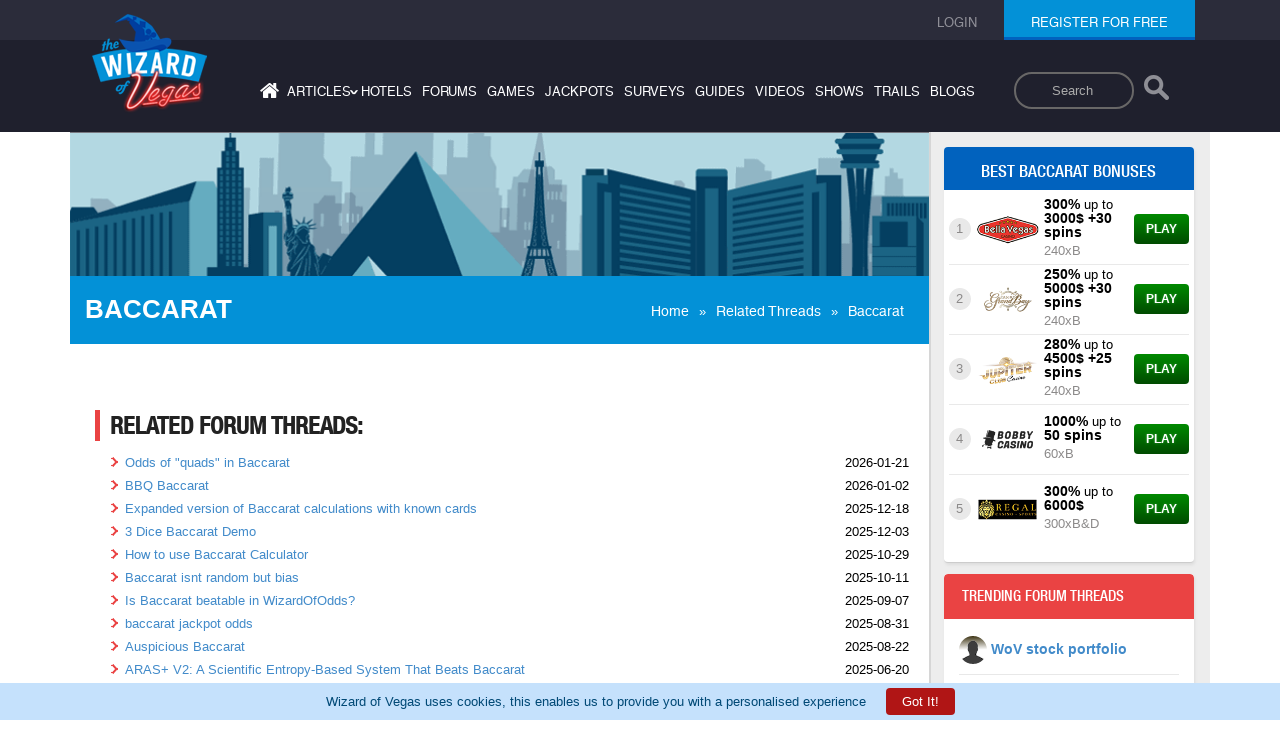

--- FILE ---
content_type: text/html; charset=ISO-8859-1
request_url: https://wizardofvegas.com/related-threads/baccarat/
body_size: 13496
content:
<!DOCTYPE html>
    <html lang="en">
    <head>
        <meta name="viewport" content="width=device-width, initial-scale=1">
        <title>Related Forum Threads - Wizard of Vegas</title>
        <meta name="description" content="Find Related Forum Threads." />
        <meta name="keywords" content="" />
        <link rel="canonical" href="https://wizardofvegas.com/related-threads/baccarat/" /><meta name="robots" content="noindex">
        <link type="text/css" rel="preload" href="/common/compiled/all-compiled.css?v=6.2" as="style" />
        <link type="text/css" rel="stylesheet" href="/common/compiled/all-compiled.css?v=6.2" /> 
        <link type="text/css" rel="stylesheet" href="/common/compiled/style-compiled.css?v=2.8" />
        <link rel="icon" href="/favicon.ico" type="image/x-icon"/>
        <link rel="shortcut icon" href="/favicon.ico" type="image/x-icon"/>
        <style>
        .header-search-input-form{
            float: right;
            padding-top: 3rem;
            padding-right: 2rem;
            height: 6rem;
            padding-bottom: 6rem;
        }

        .header-search-input-form input {
            outline: none;
        }
        .header-search-input-form input[type=search] {
            -webkit-appearance: textfield;
            -webkit-box-sizing: content-box;
            font-family: inherit;
            font-size: 100%;
        }
        .header-search-input-form input::-webkit-search-decoration,
        .header-search-input-form input::-webkit-search-cancel-button {
            display: none;
        }
        .header-search-input-form input[type=search] {
            border: solid 2px #686767;
            padding: 9px 10px 9px 36px;
            width: 7rem;
            -webkit-border-radius: 10em;
            -moz-border-radius: 10em;
            border-radius: 10em;
            -webkit-transition: all .5s;
            -moz-transition: all .5s;
            transition: all .5s;
            background-color: #1f202d;

        }
        .header-search-input-form input[type=search]:focus {
            width: 15rem;
            background-color: #ffffff;
            border-color: #05abd6;
            /* -webkit-box-shadow: 0 0 5px rgba(109,207,246,.5); */
            -moz-box-shadow: 0 0 5px rgba(109,207,246,.5);
            /* box-shadow: 0 0 5px rgba(109,207,246,.5); */
        }
        .header-search-input-form input:-moz-placeholder {
            color: #999;
        }
        .header-search-input-form input::-webkit-input-placeholder {
            color: #999;
        }
        .search-icon{
            width: 3.5rem;
            vertical-align: middle;
            display: inline-block;
            padding-bottom: 0.5rem
        }
        .search-button{
            background-color: transparent;
            border: none;
            padding-bottom: 0.5rem;
            vertical-align: middle;
        }

        @media screen and (max-width:767px){
            .row-mobile .header-search-input-form{
                float:none;
                padding-bottom: 4rem;
            }
            .header-search-input-form input[type=search] {
                padding: 9px 10px 9px 18px;
                width: 5rem;
                margin-left: 1rem;
            }
            .search-button {
                background: #1f202d;
                z-index: 1;
                position: relative;
            }
            .header-search-input-form input[type=search]:focus{
                width:10rem;
            }
            .desktop-header-menu .header-search-input-form{
                display:none;
            }
        }
        @media screen and (min-width:768px){
            .top-header-search .header-search-input-form{
                display:none;
            }
        }

        @media screen and (max-width:767px) {
            .top-header-search .header-search-input-form{
                display:none;
            }
            .desktop-header-menu nav ul{
                padding: 2rem 0;
            }
            .desktop-header-menu nav ul li{
                padding:0.6rem
            }
            .forumpage .header nav ul{
                padding-top:0;
            }
        }
        @media screen and (max-width:1025px) and (orientation:landscape){
             .desktop-header-menu nav ul{
                padding: 2rem 0;
            }
            .desktop-header-menu nav ul li{
                padding:0.6rem
            }
            .forumpage .header nav ul{
                padding-top:0;
            }
        }
        .cookie-bar-alert{
            position: fixed;
            bottom: 0;
            left: 0;
            background: #c5e1fc;
            width: 100%;
            z-index: 99999;
            padding:0.5rem;
            display:none;
        }

        .cookie-bar-alert p {
            color:#014976;
            text-align: center;
            margin: 0px;
        }

        .hide-cookie-bar {
            padding: 0.7rem 1.6rem;
            color:#ffffff;
            background: #b01515;
            border-radius:4px;
            margin-left:2rem;
            border:none;
            cursor:pointer;
        }
        .hide-cookie-bar:hover{
            background: #e13c3c;
        }
        .cookie-bar-more-info{
            font-size:0.8rem;
            padding-left: 0.5rem;
            color:rgb(243,152,208)
        }
        </style>

        <script type='text/javascript' src=''></script><script type="application/ld+json">{
            "@context": "https://schema.org",
            "@type": "WebPage",
            "name": "Related Forum Threads - Wizard of Vegas",
            "description": "Find Related Forum Threads.",
            "url": "https://wizardofvegas.com/related-threads/baccarat/",
            "publisher": {
                "@type": "Organization",
                "name": "Wizard of Vegas"
            }
        }</script><script type="application/ld+json">{
      "@context": "https://schema.org/",
      "@type": "Organization",
      "name": "Wizard of Vegas",
      "url": "https://wizardofvegas.com/",
      "logo": "https://wizardofvegas.com/common/images/logo.png"
    }</script></head><body>
            <div class="">
                <!-- header of the page -->
                <header class="header" id="header">
                    <div class="row-top">
                        <div class="container">
                            <div class="row">
                                <div class="col-lg-12 col-sm-12 col-md-12 col-xs-12">

                                    <ul class="login none"><li><a href="/login/"><span>login</span></a></li><li class="register"><span class="active"><a href="/join/">register for free</a></span>
                                    <div class="loginUser"><ul></ul></div>
                                        </li>
                                    </ul>
                                    <ul class="login login-mobile"><li class="loginRegister"><a href="/login/"><span>login</span></a></li><li class="loginRegister"><a href="/join/"><span>register</span></a></li></ul></div>
                            </div>
                        </div>
                    </div>
                    <div class="container">
                        <div class="row">
                            <div class="desktop-header-menu col-lg-12 col-sm-12 col-md-12 col-xs-12">
                                <a href="https://wizardofvegas.com" class="logo 123"><img src="/common/images/logo.png" alt="Wizard of Vegas" width="115" heigth="99" /></a>
                                <form class="header-search-input-form">
                                    <label class="sr-only" for="searchDesktop">Search</label>
                                    <input type="search" placeholder="Search" class="mySearch" name="q" id="searchDesktop">
                                    <button class="search-button" aria-label="Search"> <img class="search-icon" src="/search-results/search-icon.png" style="opacity: 0.5;width: 2.5rem;" alt="Search"></button>
                                </form>
                                <nav>
                                    <ul>
                                        <li><a aria-label="Home" href="/"  ><i class="fa fa-home"></i></a></li>
                                        <li class="has-sub-menu"><a  >articles<span>&#8250;</span></a>
                                            <ul class="sub-menu">
                                                <li><a href="/articles/" > General</a></li>
                                                <li><a href="/sports-articles/" >Sports</a></li>
                                            </ul>
                                        </li>
                                        <li><a href="/hotels/"  >hotels</a></li>
                                        <li><a href="/forums/"  >forums</a></li>
                                        <li><a href="/games/"  >games</a></li>
                                        <li><a href="/jackpots/"  >jackpots</a></li>
                                        <li><a href="/surveys/"  >surveys</a></li>
                                        <li><a href="/guides/"  >guides</a></li>
                                        <li><a href="/videos/"  >videos</a></li>
                                        <li><a href="/shows/"  >shows</a></li>
                                        <li><a href="/trails/"  >trails</a></li>
                                        <li><a href="/blogs/"  >blogs</a></li>
                                    </ul>
                                </nav>
                            </div>
                        </div>
                    </div>
                    <div class="row-mobile">
                        <div class="container">
                            <div class="row">
                                <div class="col-lg-12 col-sm-12 col-md-12 col-xs-12">
                                    <a href="https://wizardofvegas.com" class="mobile-logo"><img src="/common/images/mobile-logo.png" alt="Wizard of Vegas" width="79" height="68" /></a>
                                    <form class="header-search-input-form">
                                        <label class="sr-only" for="searchMobile">Search</label>
                                        <input type="search" placeholder="Search" class="mySearch" name="q" id="searchMobile">
                                        <button class="search-button" aria-label="Search"> <img class="search-icon" src="/search-results/search-icon.png" style="opacity: 0.5;width: 2.5rem;" alt="Search"></button>
                                    </form>
                                    <div class="mobile-menu">
                                        <a href="#" class="menu">Menu<span class="icon"></span></a>
                                    </div>

                                </div>
                            </div>
                        </div>
                        <div class="menu-register">
                            <nav>
                                <ul>
                                    <li><a href="/"  >home</a></li>
                                    <li class="has-sub-menu"><a  >articles<span>&#8250;</span></a>
                                        <ul class="mobile-sub-menu">
                                            <li><a href="/articles/" >General</a></li>
                                            <li><a href="/sports-articles/" >Sports</a></li>
                                        </ul>
                                    </li>
                                    <li><a href="/hotels/"  >hotels</a></li>
                                    <li><a href="/forums/"  >forums</a></li>
                                    <li><a href="/games/"  >games</a></li>
                                    <li><a href="/jackpots/"  >jackpots</a></li>
                                    <li><a href="/guides/"  >guides</a></li>
                                    <li><a href="/videos/"  >videos</a></li>
                                    <li><a href="/shows/"  >shows</a></li>
                                    <li><a href="/trails/"  >trails</a></li>
                                    <li><a href="/surveys/"  >surveys</a></li>
                                    <li><a href="/blogs/"  >blogs</a></li>
                                </ul>
                            </nav>
                            <button class="mob-register"><a href="/join/"><span>register for free</span></a></button>
                        </div>
                        <div class="mobile-search-box">
                            <gcse:search></gcse:search>
                        </div>

                    </div>
                <div class="clear"></div>
                </header><section class="row-content ">
                <div class="main-container">
                    <div class="gray-bg">
                        <div class="custom-width">
                            <div class="">
                                <div class="white-bg-wrapper">
                                    <div class="white-bg">
                                        <div class="banner white-line">
                        <div style="width:100%;height:0; padding-top:16.5%;position:relative;">
                          <img src="/common/images/bg1.gif" alt="Wizard of Vegas" style="position:absolute; top:0; left:0; width:100%;">
                        </div>
                        <div class="main-heading">
                            <h1>Baccarat</h1>
                            <ul class="subnav"><li><a href="https://wizardofvegas.com/">Home</a>&raquo;</li><li><a href="https://wizardofvegas.com/related-threads">Related Threads</a>&raquo;</li><li><span>Baccarat</span></li></ul>
                        </div>
                    </div><div class="sidebar mobile-sidebar"><div class=""><div class=""><div class="online-casino "><h2>Best baccarat bonuses</h2><div id="wiz_banners_area_wovtrue"></div><script async src="https://wizardofodds.com/bonuses/external/?game_type=baccarat&html_id=wiz_banners_area_wovtrue&site=wov" type="text/javascript"></script></div>
                    </div>
                </div>
            </div>
        <div  class="article-detail-description">
<div class='related-threads' style='width:100%;'><h2>Related Forum Threads:</h2><ul class='relatedThreads' style='width:100%; list-style:none;word-wrap:break-word'><li><a href='/forum/gambling/tables/41981-odds-of-quads-in-baccarat/' title="Odds of &quot;quads&quot; in Baccarat">Odds of &quot;quads&quot; in Baccarat</a><span style='float:right;'>2026-01-21</span></li><li><a href='/forum/gambling/tables/41910-bbq-baccarat/' title="BBQ Baccarat">BBQ Baccarat</a><span style='float:right;'>2026-01-02</span></li><li><a href='/forum/questions-and-answers/math/41870-expanded-version-of-baccarat-calculations-with-known-cards/' title="Expanded version of Baccarat calculations with known cards">Expanded version of Baccarat calculations with known cards</a><span style='float:right;'>2025-12-18</span></li><li><a href='/forum/gaming-business/game-inventors/41722-3-dice-baccarat-demo/' title="3 Dice Baccarat Demo">3 Dice Baccarat Demo</a><span style='float:right;'>2025-12-03</span></li><li><a href='/forum/questions-and-answers/all-other/40125-how-to-use-baccarat-calculator/' title="How to use Baccarat Calculator">How to use Baccarat Calculator</a><span style='float:right;'>2025-10-29</span></li><li><a href='/forum/gambling/betting-systems/39580-baccarat-isnt-random-but-bias/' title="Baccarat isnt random but bias">Baccarat isnt random but bias</a><span style='float:right;'>2025-10-11</span></li><li><a href='/forum/gambling/betting-systems/41581-is-baccarat-beatable-in-wizardofodds/' title="Is Baccarat beatable in WizardOfOdds?">Is Baccarat beatable in WizardOfOdds?</a><span style='float:right;'>2025-09-07</span></li><li><a href='/forum/gambling/tables/41588-baccarat-jackpot-odds/' title="baccarat jackpot odds">baccarat jackpot odds</a><span style='float:right;'>2025-08-31</span></li><li><a href='/forum/gambling/tables/41562-auspicious-baccarat/' title="Auspicious Baccarat">Auspicious Baccarat</a><span style='float:right;'>2025-08-22</span></li><li><a href='/forum/gambling/betting-systems/40171-aras-v2-a-scientific-entropy-based-system-that-beats-baccarat/' title="ARAS+ V2: A Scientific Entropy-Based System That Beats Baccarat">ARAS+ V2: A Scientific Entropy-Based System That Beats Baccarat</a><span style='float:right;'>2025-06-20</span></li><li><a href='/forum/gambling/betting-systems/39983-bfx-baccarat-scammers/' title="BFX baccarat scammers">BFX baccarat scammers</a><span style='float:right;'>2025-06-07</span></li><li><a href='/forum/gambling/betting-systems/26183-baccarat-team/' title="Baccarat team">Baccarat team</a><span style='float:right;'>2025-05-22</span></li><li><a href='/forum/questions-and-answers/math/40049-baccarat-math-statistical-probability/' title="baccarat math statistical probability">baccarat math statistical probability</a><span style='float:right;'>2025-04-18</span></li><li><a href='/forum/gambling/tables/35019-card-counting-in-baccarat/' title="Card Counting in Baccarat">Card Counting in Baccarat</a><span style='float:right;'>2025-03-12</span></li><li><a href='/forum/gambling/tables/39963-baccarat-tie-participation/' title="Baccarat Tie Participation">Baccarat Tie Participation</a><span style='float:right;'>2025-03-08</span></li><li><a href='/forum/questions-and-answers/math/39934-table-differential-baccarat/' title="Table Differential - Baccarat">Table Differential - Baccarat</a><span style='float:right;'>2025-02-27</span></li><li><a href='/forum/gambling/tables/39830-9-7-baccarat-edge/' title="9-7 baccarat edge?">9-7 baccarat edge?</a><span style='float:right;'>2025-02-22</span></li><li><a href='/forum/gambling/tables/39852-questions-about-different-versions-of-baccarat/' title="Questions about different versions of baccarat">Questions about different versions of baccarat</a><span style='float:right;'>2025-01-26</span></li><li><a href='/forum/questions-and-answers/all-other/39814-baccarat-simulator/' title="Baccarat Simulator">Baccarat Simulator</a><span style='float:right;'>2025-01-14</span></li><li><a href='/forum/questions-and-answers/math/39777-baccarat-probability-of-a-3-card-player-7-point-hand-with-a-3-card-banker-6-point-hand/' title="Baccarat: Probability of a 3 card player 7 point hand with a 3 card banker 6-point hand">Baccarat: Probability of a 3 card player 7 point hand with a 3 card banker 6-point hand</a><span style='float:right;'>2025-01-01</span></li><li><a href='/forum/gambling/tables/39737-baccarat-odds/' title="Baccarat odds">Baccarat odds</a><span style='float:right;'>2024-12-17</span></li><li><a href='/forum/gambling/tables/39531-killing-time-with-baccarat/' title="Killing Time With Baccarat">Killing Time With Baccarat</a><span style='float:right;'>2024-12-06</span></li><li><a href='/forum/gambling/tables/39595-baccarat-table-limits-play-extra-spots/' title="Baccarat table limits, play extra spots?">Baccarat table limits, play extra spots?</a><span style='float:right;'>2024-11-25</span></li><li><a href='/forum/questions-and-answers/math/39676-baccarat/' title="baccarat">baccarat</a><span style='float:right;'>2024-11-21</span></li><li><a href='/forum/gambling/betting-systems/39628-how-to-win-at-baccarat/' title="How to win at Baccarat">How to win at Baccarat</a><span style='float:right;'>2024-11-17</span></li><li><a href='/forum/questions-and-answers/gambling/13836-can-anyone-make-a-living-from-gambling-baccarat/' title="can anyone make a living from gambling baccarat? ??">can anyone make a living from gambling baccarat? ??</a><span style='float:right;'>2024-10-31</span></li><li><a href='/forum/gambling/other-games/39439-baccarat-counting-clarification-needed/' title="Baccarat Counting Clarification Needed">Baccarat Counting Clarification Needed</a><span style='float:right;'>2024-10-18</span></li><li><a href='/forum/gambling/betting-systems/38402-the-strongest-baccarat-system-i-could-make/' title="The strongest baccarat system I could make">The strongest baccarat system I could make</a><span style='float:right;'>2024-10-14</span></li><li><a href='/forum/gambling/tables/39545-ai-generated-baccarat-simulation-software/' title="AI-generated Baccarat simulation software">AI-generated Baccarat simulation software</a><span style='float:right;'>2024-09-28</span></li><li><a href='/forum/gambling/other-games/39469-baccarat-free-hand/' title="Baccarat &quot;Free Hand&quot;">Baccarat &quot;Free Hand&quot;</a><span style='float:right;'>2024-08-30</span></li><li><a href='/forum/questions-and-answers/gambling/39473-baccarat/' title="baccarat">baccarat</a><span style='float:right;'>2024-08-30</span></li><li><a href='/forum/questions-and-answers/gambling/39463-baccarat/' title="baccarat">baccarat</a><span style='float:right;'>2024-08-27</span></li><li><a href='/forum/questions-and-answers/gambling/39464-baccarat/' title="baccarat">baccarat</a><span style='float:right;'>2024-08-26</span></li><li><a href='/forum/gambling/tables/39351-percentages-of-events-in-baccarat/' title="Percentages of events in baccarat">Percentages of events in baccarat</a><span style='float:right;'>2024-08-10</span></li><li><a href='/forum/gambling/tables/16099-cheapest-baccarat-game-where-you-can-touch-the-cards-in-vegas/' title="Cheapest baccarat game where you can touch the cards in Vegas?">Cheapest baccarat game where you can touch the cards in Vegas?</a><span style='float:right;'>2024-07-26</span></li><li><a href='/forum/gambling/tables/39296-baccarat-and-play-through-bonus/' title="Baccarat and play through bonus">Baccarat and play through bonus</a><span style='float:right;'>2024-07-16</span></li><li><a href='/forum/info/help/39249-big-bonus-baccarat/' title="Big Bonus Baccarat">Big Bonus Baccarat</a><span style='float:right;'>2024-06-27</span></li><li><a href='/forum/gambling/betting-systems/39161-modified-martingale-and-baccarat-system-questions/' title="Modified Martingale and Baccarat system Questions">Modified Martingale and Baccarat system Questions</a><span style='float:right;'>2024-05-22</span></li><li><a href='/forum/gambling/betting-systems/39020-ive-beaten-baccarat-and-published-the-code-in-a-book-on-amazon/' title="I've Beaten Baccarat and published the code in a book on Amazon">I've Beaten Baccarat and published the code in a book on Amazon</a><span style='float:right;'>2024-05-14</span></li><li><a href='/forum/questions-and-answers/gambling/39146-baccarat-insurance-in-macau/' title="Baccarat insurance in Macau">Baccarat insurance in Macau</a><span style='float:right;'>2024-05-13</span></li><li><a href='/forum/gambling/tables/39022-commission-light-baccarat/' title="Commission-light Baccarat">Commission-light Baccarat</a><span style='float:right;'>2024-03-24</span></li><li><a href='/forum/questions-and-answers/math/38966-baccarat-0-to-0-tie/' title="Baccarat 0 to 0 Tie">Baccarat 0 to 0 Tie</a><span style='float:right;'>2024-02-27</span></li><li><a href='/forum/gambling/other-games/38826-need-excel-or-python-baccarat-scoreboard/' title="Need Excel or Python Baccarat Scoreboard">Need Excel or Python Baccarat Scoreboard</a><span style='float:right;'>2024-02-26</span></li><li><a href='/forum/gambling/betting-systems/30617-is-this-a-good-baccarat-betting-strategy/' title="Is this a good baccarat betting strategy?">Is this a good baccarat betting strategy?</a><span style='float:right;'>2024-02-07</span></li><li><a href='/forum/gambling/other-games/38886-baccarat-punto-banco-c-statistical-analysis/' title="Baccarat Punto Banco C++ Statistical Analysis">Baccarat Punto Banco C++ Statistical Analysis</a><span style='float:right;'>2024-01-23</span></li><li><a href='/forum/gambling/tables/38872-doble-duck-baccarat-side-bet/' title="Doble Duck Baccarat Side Bet">Doble Duck Baccarat Side Bet</a><span style='float:right;'>2024-01-18</span></li><li><a href='/forum/gambling/tables/38836-baccarat-coachs-challenge/' title="Baccarat Coach's Challenge">Baccarat Coach's Challenge</a><span style='float:right;'>2024-01-14</span></li><li><a href='/forum/gambling/betting-systems/38789-betting-banker-only-vegas-baccarat-mgms-no-commission-vs-commission-which-is-better-game/' title="Betting Banker Only - Vegas Baccarat MGMs No Commission vs Commission Which Is Better Game?">Betting Banker Only - Vegas Baccarat MGMs No Commission vs Commission Which Is Better Game?</a><span style='float:right;'>2023-12-21</span></li><li><a href='/forum/gambling/betting-systems/38472-evenbobs-baccarat-thread/' title="Evenbobs Baccarat Thread">Evenbobs Baccarat Thread</a><span style='float:right;'>2023-11-23</span></li><li><a href='/forum/questions-and-answers/gambling/36293-banker-6-baccarat/' title="BANKER 6 BACCARAT">BANKER 6 BACCARAT</a><span style='float:right;'>2023-11-16</span></li><li><a href='/forum/questions-and-answers/advice/38694-knowing-the-exact-position-of-a-particular-card-in-baccarat/' title="Knowing the exact position of a particular card in baccarat">Knowing the exact position of a particular card in baccarat</a><span style='float:right;'>2023-11-14</span></li><li><a href='/forum/gambling/tables/36814-mikki-beating-baccarat/' title="Mikki Beating Baccarat?">Mikki Beating Baccarat?</a><span style='float:right;'>2023-11-13</span></li><li><a href='/forum/gambling/betting-systems/25126-baccarat-system-for-the-tie/' title="baccarat system for the TIE">baccarat system for the TIE</a><span style='float:right;'>2023-11-12</span></li><li><a href='/forum/gambling/tables/38630-baccarat-spread-bets/' title="Baccarat Spread Bets">Baccarat Spread Bets</a><span style='float:right;'>2023-10-15</span></li><li><a href='/forum/gambling/other-games/38625-3-dice-baccarat/' title="3 Dice Baccarat">3 Dice Baccarat</a><span style='float:right;'>2023-10-13</span></li><li><a href='/forum/gambling/betting-systems/33317-strategy-for-baccarat-tournament/' title="Strategy for Baccarat Tournament?">Strategy for Baccarat Tournament?</a><span style='float:right;'>2023-10-08</span></li><li><a href='/forum/gambling/tables/37816-baccarat-ev/' title="Baccarat EV">Baccarat EV</a><span style='float:right;'>2023-10-08</span></li><li><a href='/forum/gambling/tables/38582-how-to-read-baccarat-scoreboard/' title="How to read baccarat scoreboard?">How to read baccarat scoreboard?</a><span style='float:right;'>2023-09-25</span></li><li><a href='/forum/gambling/tables/38486-anyone-want-to-talk-about-baccarat/' title="anyone want to talk about baccarat">anyone want to talk about baccarat</a><span style='float:right;'>2023-09-24</span></li><li><a href='/forum/gambling/tables/38491-do-you-use-2-strategies-for-baccarat/' title="Do you use 2 strategies for baccarat?">Do you use 2 strategies for baccarat?</a><span style='float:right;'>2023-09-18</span></li><li><a href='/forum/gambling/tables/31588-new-tiger-baccarat/' title="New Tiger Baccarat">New Tiger Baccarat</a><span style='float:right;'>2023-09-18</span></li><li><a href='/forum/gambling/tables/38561-baccarat/' title="Baccarat">Baccarat</a><span style='float:right;'>2023-09-18</span></li><li><a href='/forum/gambling/betting-systems/38541-80k-hands-of-baccarat-under-different-systems/' title="80K hands of Baccarat under different systems">80K hands of Baccarat under different systems</a><span style='float:right;'>2023-09-11</span></li><li><a href='/forum/off-topic/general/38446-baccarat-rolling-commission/' title="Baccarat rolling commission">Baccarat rolling commission</a><span style='float:right;'>2023-09-05</span></li><li><a href='/forum/gambling/tables/38517-baccarat-what-is-considered-as-a-bad-day/' title="Baccarat: What is considered as a &quot;bad day&quot;">Baccarat: What is considered as a &quot;bad day&quot;</a><span style='float:right;'>2023-09-04</span></li><li><a href='/forum/gambling/betting-systems/38488-3-in-a-row-appearance-baccarat-update/' title="3 in a row appearance baccarat update?">3 in a row appearance baccarat update?</a><span style='float:right;'>2023-08-27</span></li><li><a href='/forum/questions-and-answers/advice/38484-beat-the-baccarat/' title="Beat the baccarat">Beat the baccarat</a><span style='float:right;'>2023-08-24</span></li><li><a href='/forum/questions-and-answers/advice/38460-baccarat-tie-odds-multiplier/' title="Baccarat tie odds multiplier">Baccarat tie odds multiplier</a><span style='float:right;'>2023-08-16</span></li><li><a href='/forum/gambling/betting-systems/30908-any-coders-here-need-to-analyze-baccarat-patterns/' title="Any Coders here? Need to analyze Baccarat patterns?">Any Coders here? Need to analyze Baccarat patterns?</a><span style='float:right;'>2023-08-15</span></li><li><a href='/forum/gambling/tables/38414-mathematical-analysis-of-baccarat-option-betting/' title="Mathematical Analysis of Baccarat Option Betting">Mathematical Analysis of Baccarat Option Betting</a><span style='float:right;'>2023-07-23</span></li><li><a href='/forum/questions-and-answers/math/38328-baccarat-known-cards-ev/' title="Baccarat known cards EV">Baccarat known cards EV</a><span style='float:right;'>2023-06-20</span></li><li><a href='/forum/gambling/tables/38317-baccarat-counting/' title="Baccarat - Counting">Baccarat - Counting</a><span style='float:right;'>2023-06-17</span></li><li><a href='/forum/questions-and-answers/gambling/38260-baccarat-probability/' title="Baccarat Probability">Baccarat Probability</a><span style='float:right;'>2023-05-28</span></li><li><a href='/forum/questions-and-answers/gambling/38244-baccarat/' title="Baccarat">Baccarat</a><span style='float:right;'>2023-05-26</span></li><li><a href='/forum/gambling-outside-vegas/california/38001-california-ez-baccarat-corporation-player/' title="California EZ Baccarat corporation player">California EZ Baccarat corporation player</a><span style='float:right;'>2023-05-26</span></li><li><a href='/forum/questions-and-answers/advice/38235-365-days-baccarat-casino-promotion/' title="365 days baccarat casino promotion">365 days baccarat casino promotion</a><span style='float:right;'>2023-05-22</span></li><li><a href='/forum/questions-and-answers/advice/38221-player-edge-in-cambodia-baccarat/' title="Player edge in cambodia baccarat">Player edge in cambodia baccarat</a><span style='float:right;'>2023-05-21</span></li><li><a href='/forum/questions-and-answers/math/38071-how-to-math-flush-on-baccarat/' title="How to math flush on baccarat">How to math flush on baccarat</a><span style='float:right;'>2023-03-25</span></li><li><a href='/forum/gambling/tables/37734-new-baccarat-bonuses/' title="New baccarat bonuses">New baccarat bonuses</a><span style='float:right;'>2022-11-23</span></li><li><a href='/forum/gambling/tables/33116-5-treasures-baccarat/' title="5 Treasures Baccarat">5 Treasures Baccarat</a><span style='float:right;'>2022-11-21</span></li><li><a href='/forum/gambling/tables/37677-edge-sorting-opportunity-baccarat/' title="Edge Sorting opportunity baccarat">Edge Sorting opportunity baccarat</a><span style='float:right;'>2022-10-29</span></li><li><a href='/forum/questions-and-answers/math/37597-odds-of-baccarat-perfect-pairs-sidebet/' title="Odds of Baccarat Perfect Pairs Sidebet">Odds of Baccarat Perfect Pairs Sidebet</a><span style='float:right;'>2022-10-12</span></li><li><a href='/forum/gambling/tables/37594-baccarat-math-question/' title="Baccarat Math Question">Baccarat Math Question</a><span style='float:right;'>2022-10-04</span></li><li><a href='/forum/gambling/tables/37568-shackleford-says-baccarat-has-predictable-patterns/' title="Shackleford Says Baccarat Has 'Predictable' Patterns">Shackleford Says Baccarat Has 'Predictable' Patterns</a><span style='float:right;'>2022-10-04</span></li><li><a href='/forum/gambling/betting-systems/37534-has-anyone-made-it-to-25-000-chips-on-the-baccarat-sim/' title="Has anyone made it to $25,000 chips on the Baccarat Sim?">Has anyone made it to $25,000 chips on the Baccarat Sim?</a><span style='float:right;'>2022-09-18</span></li><li><a href='/forum/gambling/tables/37425-golden-frog-baccarat-and-empire-technology/' title="Golden Frog Baccarat and Empire Technology">Golden Frog Baccarat and Empire Technology</a><span style='float:right;'>2022-08-16</span></li><li><a href='/forum/questions-and-answers/all-other/37215-baccarat-tie-probability/' title="Baccarat Tie Probability">Baccarat Tie Probability</a><span style='float:right;'>2022-08-08</span></li><li><a href='/forum/gambling/betting-systems/37356-it-s-possible-to-win-in-baccarat-in-the-long-term/' title="IT&acute;S POSSIBLE TO WIN IN BACCARAT IN THE LONG TERM?">IT&acute;S POSSIBLE TO WIN IN BACCARAT IN THE LONG TERM?</a><span style='float:right;'>2022-07-29</span></li><li><a href='/forum/questions-and-answers/gambling/36697-counting-baccarat/' title="Counting Baccarat">Counting Baccarat</a><span style='float:right;'>2022-07-24</span></li><li><a href='/forum/gambling/tables/37364-baccarat-end-of-shoe/' title="BACCARAT - End of Shoe">BACCARAT - End of Shoe</a><span style='float:right;'>2022-07-23</span></li><li><a href='/forum/gambling/other-games/37298-baccarat-bank-3-cards-total-7/' title="Baccarat - Bank 3 cards total 7">Baccarat - Bank 3 cards total 7</a><span style='float:right;'>2022-07-18</span></li><li><a href='/forum/questions-and-answers/math/30730-baccarat-9-ties-in-a-row/' title="Baccarat - 9 ties in a row">Baccarat - 9 ties in a row</a><span style='float:right;'>2022-06-30</span></li><li><a href='/forum/questions-and-answers/math/37214-baccarat-probabilities/' title="Baccarat Probabilities">Baccarat Probabilities</a><span style='float:right;'>2022-05-31</span></li><li><a href='/forum/gambling/tables/25902-strategy-for-baccarat-a-deux-tableaux/' title="Strategy for Baccarat a deux tableaux?">Strategy for Baccarat a deux tableaux?</a><span style='float:right;'>2022-05-15</span></li><li><a href='/forum/questions-and-answers/math/37164-risk-of-ruin-to-count-ur-way-egalite-side-bets-in-baccarat/' title="Risk of Ruin to count UR Way Egalite side bets in Baccarat?">Risk of Ruin to count UR Way Egalite side bets in Baccarat?</a><span style='float:right;'>2022-05-14</span></li><li><a href='/forum/questions-and-answers/gambling/37126-can-the-3-giving-8-side-bet-in-baccarat-be-counted/' title="Can the 3 giving 8 side bet in Baccarat be counted?">Can the 3 giving 8 side bet in Baccarat be counted?</a><span style='float:right;'>2022-05-08</span></li><li><a href='/forum/gambling/tables/37122-question-about-baccarat/' title="Question about Baccarat">Question about Baccarat</a><span style='float:right;'>2022-05-07</span></li><li><a href='/forum/gambling/tables/37131-tiger-baccarat-counting-side-bets/' title="Tiger Baccarat - Counting Side Bets">Tiger Baccarat - Counting Side Bets</a><span style='float:right;'>2022-05-01</span></li><li><a href='/forum/gambling/betting-systems/37079-multicolor-baccarat/' title="Multicolor Baccarat">Multicolor Baccarat</a><span style='float:right;'>2022-04-08</span></li><li><a href='/forum/gambling/betting-systems/37080-bj-baccarat-ev/' title="BJ Baccarat +ev">BJ Baccarat +ev</a><span style='float:right;'>2022-04-08</span></li><li><a href='/forum/gambling/betting-systems/36982-baccarat-advantage/' title="baccarat advantage">baccarat advantage</a><span style='float:right;'>2022-03-02</span></li><li><a href='/forum/gambling/online/36863-baccarat-mega-sic-bo-and-dragon-tiger/' title="Baccarat, Mega Sic Bo and Dragon Tiger">Baccarat, Mega Sic Bo and Dragon Tiger</a><span style='float:right;'>2022-02-25</span></li><li><a href='/forum/questions-and-answers/math/36957-probability-of-35-wins-in-100-hands-baccarat/' title="Probability of 35 wins in 100 hands (Baccarat)">Probability of 35 wins in 100 hands (Baccarat)</a><span style='float:right;'>2022-02-25</span></li><li><a href='/forum/questions-and-answers/all-other/36965-baccarat-video-games/' title="baccarat video games">baccarat video games</a><span style='float:right;'>2022-02-23</span></li><li><a href='/forum/gambling/blackjack/36710-british-youtuber-backed-off-of-bj-and-baccarat/' title="British Youtuber backed off of BJ and Baccarat">British Youtuber backed off of BJ and Baccarat</a><span style='float:right;'>2022-02-13</span></li><li><a href='/forum/gambling/betting-systems/36873-baccarat-strategy-55-who-has-simulator/' title="Baccarat Strategy 55% who has simulator?">Baccarat Strategy 55% who has simulator?</a><span style='float:right;'>2022-01-26</span></li><li><a href='/forum/gambling/betting-systems/36869-baccarat-stately-beat-edge/' title="Baccarat stately beat edge">Baccarat stately beat edge</a><span style='float:right;'>2022-01-24</span></li><li><a href='/forum/gambling/betting-systems/36787-my-baccarat-system/' title="My Baccarat System">My Baccarat System</a><span style='float:right;'>2021-12-27</span></li><li><a href='/forum/gambling/tables/36512-baccarat-max-bet-vs-max-differential/' title="Baccarat max bet vs max differential">Baccarat max bet vs max differential</a><span style='float:right;'>2021-12-20</span></li><li><a href='/forum/gambling/online/36768-evolution-baccarat/' title="Evolution Baccarat">Evolution Baccarat</a><span style='float:right;'>2021-12-19</span></li><li><a href='/forum/gambling/tables/36743-baccarat-players-get-rebates/' title="Baccarat players get rebates">Baccarat players get rebates</a><span style='float:right;'>2021-12-13</span></li><li><a href='/forum/gambling/betting-systems/36682-odds-of-chops-vs-streaks-in-baccarat/' title="Odds of Chops vs Streaks in Baccarat">Odds of Chops vs Streaks in Baccarat</a><span style='float:right;'>2021-12-07</span></li><li><a href='/forum/gambling/tables/36729-baccarat-royal-match/' title="Baccarat - Royal Match">Baccarat - Royal Match</a><span style='float:right;'>2021-12-05</span></li><li><a href='/forum/questions-and-answers/advice/36649-olg-video-baccarat/' title="OLG Video Baccarat">OLG Video Baccarat</a><span style='float:right;'>2021-11-12</span></li><li><a href='/forum/gambling/tables/36580-baccarat-v10-0-lucky-match/' title="Baccarat v10.0 Lucky Match">Baccarat v10.0 Lucky Match</a><span style='float:right;'>2021-10-26</span></li><li><a href='/forum/gambling/other-games/36524-royal-9-progressive-baccarat/' title="Royal 9 Progressive Baccarat">Royal 9 Progressive Baccarat</a><span style='float:right;'>2021-10-12</span></li><li><a href='/forum/gambling/betting-systems/33540-ez-baccarat-reverse-martingale/' title="EZ Baccarat reverse martingale">EZ Baccarat reverse martingale</a><span style='float:right;'>2021-09-18</span></li><li><a href='/forum/questions-and-answers/gambling/36394-super-baccarat/' title="Super Baccarat">Super Baccarat</a><span style='float:right;'>2021-09-07</span></li><li><a href='/forum/questions-and-answers/gambling/36057-baccarat-strategy/' title="Baccarat strategy">Baccarat strategy</a><span style='float:right;'>2021-09-05</span></li><li><a href='/forum/questions-and-answers/gambling/36363-three-pictures-or-three-card-baccarat/' title="Three Pictures or Three Card Baccarat">Three Pictures or Three Card Baccarat</a><span style='float:right;'>2021-08-27</span></li><li><a href='/forum/gambling/betting-systems/36122-is-it-possible-to-beat-the-game-of-baccarat/' title="Is it possible to beat the game of Baccarat?">Is it possible to beat the game of Baccarat?</a><span style='float:right;'>2021-06-27</span></li><li><a href='/forum/gambling/tables/36066-baccarat-pairs-combinations/' title="Baccarat Pairs combinations">Baccarat Pairs combinations</a><span style='float:right;'>2021-06-15</span></li><li><a href='/forum/gambling/betting-systems/32037-dragon-7-e-z-baccarat/' title="DRAGON 7 e-z baccarat">DRAGON 7 e-z baccarat</a><span style='float:right;'>2021-06-12</span></li><li><a href='/forum/questions-and-answers/gambling/36016-baccarat-card-counting/' title="Baccarat Card Counting">Baccarat Card Counting</a><span style='float:right;'>2021-05-30</span></li><li><a href='/forum/gambling/tables/32377-21st-century-baccarat-house-edge/' title="21st century baccarat house edge?">21st century baccarat house edge?</a><span style='float:right;'>2021-05-18</span></li><li><a href='/forum/gambling/betting-systems/35770-card-counting-the-dragon-bonus-baccarat-side-bet/' title="Card Counting the Dragon Bonus Baccarat Side Bet">Card Counting the Dragon Bonus Baccarat Side Bet</a><span style='float:right;'>2021-04-18</span></li><li><a href='/forum/gambling/betting-systems/35785-hit-and-run-baccarat-for-a-living/' title="Hit and Run Baccarat for a Living">Hit and Run Baccarat for a Living</a><span style='float:right;'>2021-04-16</span></li><li><a href='/forum/questions-and-answers/math/29959-baccarat-long-streak-discrepancy/' title="Baccarat Long-Streak Discrepancy">Baccarat Long-Streak Discrepancy</a><span style='float:right;'>2021-04-09</span></li><li><a href='/forum/gambling/tables/35775-baccarat-card-counting/' title="Baccarat card counting">Baccarat card counting</a><span style='float:right;'>2021-03-29</span></li><li><a href='/forum/gambling/tables/35777-who-can-use-compute-simulations-baccarat-side-bet/' title="Who can use compute simulations Baccarat side Bet">Who can use compute simulations Baccarat side Bet</a><span style='float:right;'>2021-03-28</span></li><li><a href='/forum/gambling/tables/35768-baccarat-history-display-demo/' title="Baccarat history  display demo">Baccarat history  display demo</a><span style='float:right;'>2021-03-26</span></li><li><a href='/forum/gambling/betting-systems/35611-can-baccarat-and-roulette-be-beaten/' title="Can Baccarat and Roulette Be Beaten">Can Baccarat and Roulette Be Beaten</a><span style='float:right;'>2021-03-20</span></li><li><a href='/forum/gambling/betting-systems/35730-who-have-baccarat-side-bets-calculation-excel/' title="Who have Baccarat Side Bets Calculation excel">Who have Baccarat Side Bets Calculation excel</a><span style='float:right;'>2021-03-18</span></li><li><a href='/forum/gambling/tables/35604-lucky-99-baccarat-side-bet/' title="Lucky 99 baccarat side bet">Lucky 99 baccarat side bet</a><span style='float:right;'>2021-02-02</span></li><li><a href='/forum/questions-and-answers/math/35589-power-8-s-baccarat-side-bet/' title="Power 8’s Baccarat Side Bet">Power 8’s Baccarat Side Bet</a><span style='float:right;'>2021-01-26</span></li><li><a href='/forum/gambling/tables/35550-casinos-with-rigged-baccarat-games/' title="Casinos with rigged baccarat games">Casinos with rigged baccarat games</a><span style='float:right;'>2021-01-14</span></li><li><a href='/forum/gambling/online/35509-evolution-lightning-baccarat/' title="Evolution: Lightning Baccarat">Evolution: Lightning Baccarat</a><span style='float:right;'>2021-01-02</span></li><li><a href='/forum/questions-and-answers/math/35419-baccarat-pair-bet/' title="Baccarat Pair Bet">Baccarat Pair Bet</a><span style='float:right;'>2020-12-20</span></li><li><a href='/forum/gambling/tables/35451-a-brief-history-of-card-counting-the-dragon-7-baccarat-side-bet/' title="A Brief History of Card Counting the Dragon 7 Baccarat Side Bet">A Brief History of Card Counting the Dragon 7 Baccarat Side Bet</a><span style='float:right;'>2020-12-20</span></li><li><a href='/forum/questions-and-answers/all-other/35454-odds-in-baccarat-patterns/' title="Odds in baccarat patterns">Odds in baccarat patterns</a><span style='float:right;'>2020-12-18</span></li><li><a href='/forum/questions-and-answers/math/35410-combinations-in-baccarat/' title="Combinations in Baccarat">Combinations in Baccarat</a><span style='float:right;'>2020-12-15</span></li><li><a href='/forum/gambling/tables/35337-baccarat-side-wagers-where-result-is-tie/' title="Baccarat Side Wagers where result is Tie">Baccarat Side Wagers where result is Tie</a><span style='float:right;'>2020-11-17</span></li><li><a href='/forum/gambling/tables/35231-super-fun-and-easy-way-to-beat-baccarat-and-make-millions/' title="Super Fun and Easy Way to Beat Baccarat and Make Millions">Super Fun and Easy Way to Beat Baccarat and Make Millions</a><span style='float:right;'>2020-10-18</span></li><li><a href='/forum/gambling/other-games/35133-counting-baccarat-sidebets-big-small/' title="Counting Baccarat sidebets 'Big-Small'">Counting Baccarat sidebets 'Big-Small'</a><span style='float:right;'>2020-09-21</span></li><li><a href='/forum/gambling/gambling-with-an-edge/35010-baccarat-play-only-last-few-bets-in-a-shoe-ap-or-not/' title="Baccarat: Play only last few bets in a shoe - AP or not?">Baccarat: Play only last few bets in a shoe - AP or not?</a><span style='float:right;'>2020-08-31</span></li><li><a href='/forum/questions-and-answers/math/7660-baccarat-variation-offered-in-the-uk/' title="Baccarat variation offered in the UK">Baccarat variation offered in the UK</a><span style='float:right;'>2020-08-24</span></li><li><a href='/forum/gambling/tables/35013-side-total-side-bets-in-baccarat/' title="Side Total Side Bets in Baccarat">Side Total Side Bets in Baccarat</a><span style='float:right;'>2020-08-20</span></li><li><a href='/forum/questions-and-answers/gambling/35012-possible-edge-in-baccarat/' title="Possible edge in Baccarat">Possible edge in Baccarat</a><span style='float:right;'>2020-08-18</span></li><li><a href='/forum/off-topic/general/4820-normal-baccarat/' title="Normal Baccarat?">Normal Baccarat?</a><span style='float:right;'>2020-08-11</span></li><li><a href='/forum/gambling/tables/34992-vegas-baccarat-side-bets-listing/' title="Vegas Baccarat side bets listing">Vegas Baccarat side bets listing</a><span style='float:right;'>2020-08-11</span></li><li><a href='/forum/gambling/tables/34973-baccarat-dragon-vs-banker-counting/' title="Baccarat dragon vs Banker (counting)">Baccarat dragon vs Banker (counting)</a><span style='float:right;'>2020-08-03</span></li><li><a href='/forum/questions-and-answers/gambling/34942-baccarat-probability/' title="Baccarat Probability">Baccarat Probability</a><span style='float:right;'>2020-07-28</span></li><li><a href='/forum/gambling/tables/34848-availability-of-ez-baccarat-online/' title="Availability of EZ Baccarat online">Availability of EZ Baccarat online</a><span style='float:right;'>2020-07-18</span></li><li><a href='/forum/questions-and-answers/gambling/34885-baccarat-table-limits/' title="baccarat table limits">baccarat table limits</a><span style='float:right;'>2020-07-14</span></li><li><a href='/forum/questions-and-answers/gambling/34879-baccarat-shuffle-time-hand-shuffle/' title="Baccarat shuffle time, hand shuffle">Baccarat shuffle time, hand shuffle</a><span style='float:right;'>2020-07-09</span></li><li><a href='/forum/questions-and-answers/gambling/34877-weekend-baccarat-big-table/' title="Weekend baccarat, big table">Weekend baccarat, big table</a><span style='float:right;'>2020-07-08</span></li><li><a href='/forum/questions-and-answers/gambling/34862-why-macau-baccarats-table-limits-are-significantly-higher-than-vegass/' title="Why Macau Baccarat's table limits are significantly higher than Vegas's?">Why Macau Baccarat's table limits are significantly higher than Vegas's?</a><span style='float:right;'>2020-07-06</span></li><li><a href='/forum/gambling/betting-systems/34840-the-redacted-baccarat-winning-strategy-by-redacted/' title="THE [REDACTED] BACCARAT WINNING STRATEGY BY [REDACTED]">THE [REDACTED] BACCARAT WINNING STRATEGY BY [REDACTED]</a><span style='float:right;'>2020-07-03</span></li><li><a href='/forum/questions-and-answers/gambling/34830-crazy-baccarat-limits/' title="Crazy baccarat limits">Crazy baccarat limits</a><span style='float:right;'>2020-06-27</span></li><li><a href='/forum/questions-and-answers/gambling/33506-baccarat-betting-prgressions-betting-on-patterns-and-shuffling/' title="Baccarat: Betting prgressions, betting on patterns &amp; Shuffling">Baccarat: Betting prgressions, betting on patterns &amp; Shuffling</a><span style='float:right;'>2020-06-26</span></li><li><a href='/forum/questions-and-answers/gambling/34819-baccarat-questions/' title="Baccarat Questions">Baccarat Questions</a><span style='float:right;'>2020-06-22</span></li><li><a href='/forum/gambling/tables/34796-bad-beat-baccarat-counting-system/' title="Bad Beat Baccarat Counting System?">Bad Beat Baccarat Counting System?</a><span style='float:right;'>2020-06-16</span></li><li><a href='/forum/gambling/tables/34778-ur-way-egalite-baccarat-side-bet/' title="UR Way Egalite Baccarat Side Bet?">UR Way Egalite Baccarat Side Bet?</a><span style='float:right;'>2020-06-09</span></li><li><a href='/forum/gambling/betting-systems/34632-median-betting-system-for-baccarat/' title="Median betting system for Baccarat">Median betting system for Baccarat</a><span style='float:right;'>2020-04-29</span></li><li><a href='/forum/gambling/tables/34630-baccarat-made-easy/' title="Baccarat Made Easy">Baccarat Made Easy</a><span style='float:right;'>2020-04-29</span></li><li><a href='/forum/gambling/betting-systems/34616-baccarat-strategy/' title="Baccarat strategy">Baccarat strategy</a><span style='float:right;'>2020-04-27</span></li><li><a href='/forum/questions-and-answers/gambling/6216-new-baccarat-side-bet-in-macau-that-i-think-is-countable/' title="New baccarat side bet in macau that I think is countable">New baccarat side bet in macau that I think is countable</a><span style='float:right;'>2020-04-10</span></li><li><a href='/forum/info/help/34546-baccarat-2-person-playing-together/' title="Baccarat 2 person playing together">Baccarat 2 person playing together</a><span style='float:right;'>2020-04-05</span></li><li><a href='/forum/info/help/34489-baccarat-2-player-startegy/' title="Baccarat 2 Player startegy">Baccarat 2 Player startegy</a><span style='float:right;'>2020-03-25</span></li><li><a href='/forum/gambling/tables/34267-anyone-can-set-up-a-simple-baccarat-simulator/' title="Anyone can set up a simple Baccarat simulator?">Anyone can set up a simple Baccarat simulator?</a><span style='float:right;'>2020-02-04</span></li><li><a href='/forum/gambling/betting-systems/34150-simulation-for-baccarat-testing-possibility/' title="Simulation for baccarat (testing possibility)">Simulation for baccarat (testing possibility)</a><span style='float:right;'>2020-01-19</span></li><li><a href='/forum/gambling/betting-systems/34183-success-with-10-3-0-4-7-1-8-9-2-baccarat-count-with-a-6-count/' title="Success with 10-3 (0)...4-7 (-1)...8-9 (+2) baccarat count with a +6 count....">Success with 10-3 (0)...4-7 (-1)...8-9 (+2) baccarat count with a +6 count....</a><span style='float:right;'>2020-01-19</span></li><li><a href='/forum/gambling/tables/34066-tiger-baccarat-mbs/' title="Tiger Baccarat MBS">Tiger Baccarat MBS</a><span style='float:right;'>2019-12-17</span></li><li><a href='/forum/gambling/tables/34060-baccarat-option-to-hit-or-stay-on-5/' title="baccarat option to hit or stay on 5">baccarat option to hit or stay on 5</a><span style='float:right;'>2019-12-17</span></li><li><a href='/forum/gambling/tables/34013-max-hands-on-baccarat/' title="Max. hands on baccarat">Max. hands on baccarat</a><span style='float:right;'>2019-12-04</span></li><li><a href='/forum/gambling/tables/33935-monkey-6-baccarat-side-bet/' title="Monkey 6 baccarat side bet.">Monkey 6 baccarat side bet.</a><span style='float:right;'>2019-11-11</span></li><li><a href='/forum/gambling/tables/33457-baccarat-combinatorial-analysis-engine/' title="Baccarat Combinatorial Analysis Engine">Baccarat Combinatorial Analysis Engine</a><span style='float:right;'>2019-10-27</span></li><li><a href='/forum/gambling/tables/20134-woo-online-baccarat-game/' title="WOO Online Baccarat game">WOO Online Baccarat game</a><span style='float:right;'>2019-10-11</span></li><li><a href='/forum/gambling/betting-systems/33731-wizards-baccarat-faq/' title="Wizards baccarat FAQ">Wizards baccarat FAQ</a><span style='float:right;'>2019-10-03</span></li><li><a href='/forum/gambling/tables/27867-baccarat-odds-for-1-to-12-decks/' title="Baccarat Odds for 1 to 12 Decks">Baccarat Odds for 1 to 12 Decks</a><span style='float:right;'>2019-09-28</span></li><li><a href='/forum/gambling/betting-systems/33568-i-have-solved-baccarat-video-inside/' title="I have solved Baccarat [video inside]">I have solved Baccarat [video inside]</a><span style='float:right;'>2019-09-05</span></li><li><a href='/forum/gambling/tables/33433-golden-frog-baccarat-side-bets/' title="Golden Frog Baccarat Side Bets">Golden Frog Baccarat Side Bets</a><span style='float:right;'>2019-09-03</span></li><li><a href='/forum/gambling/tables/32702-baccarat-3-card-wins/' title="Baccarat 3 Card Wins">Baccarat 3 Card Wins</a><span style='float:right;'>2019-08-12</span></li><li><a href='/forum/gambling/tables/11123-baccarat-vs-ez-baccarat/' title="Baccarat vs EZ Baccarat">Baccarat vs EZ Baccarat</a><span style='float:right;'>2019-08-06</span></li><li><a href='/forum/off-topic/kiosk/20072-baccarat-online-3d/' title="Baccarat Online 3D">Baccarat Online 3D</a><span style='float:right;'>2019-07-26</span></li><li><a href='/forum/gambling/online/33224-guide-basic-baccarat-game-rules-at-w88/' title="Guide basic baccarat game rules at w88">Guide basic baccarat game rules at w88</a><span style='float:right;'>2019-06-24</span></li><li><a href='/forum/questions-and-answers/math/33014-baccarat-minibac-math/' title="Baccarat Minibac math">Baccarat Minibac math</a><span style='float:right;'>2019-06-20</span></li><li><a href='/forum/gambling/tables/33178-baccarat-even-and-odd-bets/' title="Baccarat even and odd bets">Baccarat even and odd bets</a><span style='float:right;'>2019-06-18</span></li><li><a href='/forum/questions-and-answers/gambling/33193-super-or-lucky-6-side-bet-baccarat/' title="Super or Lucky 6 side bet baccarat">Super or Lucky 6 side bet baccarat</a><span style='float:right;'>2019-06-17</span></li><li><a href='/forum/questions-and-answers/gambling/33146-baccarat-shift-5/' title="Baccarat Shift 5">Baccarat Shift 5</a><span style='float:right;'>2019-06-02</span></li><li><a href='/forum/info/help/33100-odds-of-getting-a-natural-in-baccarat/' title="Odds of getting a natural in Baccarat">Odds of getting a natural in Baccarat</a><span style='float:right;'>2019-05-24</span></li><li><a href='/forum/gambling/betting-systems/33094-wizards-baccarat-game-is-not-random/' title="Wizards baccarat game is not random!">Wizards baccarat game is not random!</a><span style='float:right;'>2019-05-23</span></li><li><a href='/forum/questions-and-answers/gambling/32996-baccarat-probabilities/' title="Baccarat probabilities">Baccarat probabilities</a><span style='float:right;'>2019-05-22</span></li><li><a href='/forum/gambling/tables/32207-hit-me-baccarat/' title="Hit Me Baccarat">Hit Me Baccarat</a><span style='float:right;'>2019-05-21</span></li><li><a href='/forum/gambling/tables/32799-baccarat-drawing-rules/' title="Baccarat Drawing Rules">Baccarat Drawing Rules</a><span style='float:right;'>2019-05-14</span></li><li><a href='/forum/gambling/betting-systems/19934-flat-bets-on-baccarat/' title="Flat bets on Baccarat">Flat bets on Baccarat</a><span style='float:right;'>2019-05-05</span></li><li><a href='/forum/gambling/tables/32835-side-bonus-baccarat-perfect-9-4-suits/' title="Side-Bonus&reg; Baccarat™ (Perfect-9&reg; + 4-Suits™)">Side-Bonus&reg; Baccarat™ (Perfect-9&reg; + 4-Suits™)</a><span style='float:right;'>2019-04-12</span></li><li><a href='/forum/gambling/tables/32766-baccarat-insurance-at-marina-bay-sands/' title="Baccarat Insurance at Marina Bay Sands">Baccarat Insurance at Marina Bay Sands</a><span style='float:right;'>2019-03-29</span></li><li><a href='/forum/gambling/tables/32759-improving-the-baccarat-calculator-in-the-wizard-of-odds/' title="Improving the Baccarat Calculator in the Wizard of Odds?">Improving the Baccarat Calculator in the Wizard of Odds?</a><span style='float:right;'>2019-03-28</span></li><li><a href='/forum/gambling-outside-vegas/asia/30188-baccarat-in-asia-and-communities/' title="Baccarat in Asia and communities">Baccarat in Asia and communities</a><span style='float:right;'>2019-03-22</span></li></ul></div><div class='clear'></div></div>

</div></div></div></div><div class="sidebar">
                <div class="fix-sidebar-outer"><div class=""><div class=""><div class="online-casino "><h2>Best baccarat bonuses</h2><div id="wiz_banners_area_wov"></div><script async src="https://wizardofodds.com/bonuses/external/?game_type=baccarat&html_id=wiz_banners_area_wov&site=wov" type="text/javascript"></script></div><div class="forum">
                                <h2><a href="/top/">Trending Forum Threads</a></h2>
                                <ul>
                                <li><strong><img class='circularSideBar' src='/common/images/generic_male_avatar_brown.png' alt='SOOPOO' title='SOOPOO'  width='48' height='48' /> <a href='/forum/off-topic/off-topic/17177-wov-stock-portfolio/' title="WoV stock portfolio"> WoV stock portfolio</a></strong></li> <li><strong><img class="circularSideBar" src="https://wizardofvegas.com/images/forum/12612/thumb/1547036605540540956909.jpg" alt="Nathan" title="Nathan" width="48" height="48"/> <a href='/forum/off-topic/off-topic/41987-the-nelson-mandela-effect-thread/' title="The Nelson Mandela Effect thread! &#128512;"> The Nelson Mandela...</a></strong></li> <li><strong><img class="circularSideBar" src="https://wizardofvegas.com/images/forum/2/thumb/business-card.png" alt="Wizard" title="Wizard" width="48" height="48"/> <a href='/forum/questions-and-answers/casual-corner/36983-wordle/' title="Wordle"> Wordle</a></strong></li> <li><strong><img class='circularSideBar' src='/common/images/generic_male_avatar_grey.png' alt='BlackjackRebel' title='BlackjackRebel'  width='48' height='48' /> <a href='/forum/gambling/blackjack/41896-ko-with-table-of-critical-running-counts/' title="KO with Table of Critical Running Counts"> KO with Table of...</a></strong></li> <li><strong><img class='circularSideBar' src='/common/images/generic_male_avatar_purple.png' alt='heatmap' title='heatmap'  width='48' height='48' /> <a href='/forum/gambling/blackjack/41989-easy-blackjack/' title="&quot;Easy Blackjack&quot;"> &quot;Easy Blackjack&quot;</a></strong></li> </ul></div>
                        </div>
                    </div>
                </div>
            </div></div></div></section><!-- footer of the page -->
            <footer class="footer">
                <div class="container">
                <div id="wiz_footer_banners_area"></div>
                <script async src="https://wizardofodds.com/adverts/external/?advert_area=homepage_footer_horizontal&html_id=wiz_footer_banners_area&site=wov" type="text/javascript"></script><div class="clear"></div>
                    <nav>
                        <ul>
                            <li><a href="/">home</a></li>
                            <li><a href="/articles/">articles</a></li>
                            <li><a href="/hotels/">hotels</a></li>
                            <li><a href="/forums/">forums</a></li>
                            <li><a href="/games/">games</a></li>
                            <li><a href="/jackpots/">jackpots</a></li>
                            <li><a href="/guides/">guides</a></li>
                            <li><a href="/shows/">shows</a></li>
                            <li><a href="/trails/">trails</a></li>
                            <li><a href="/maps/">maps</a></li>
                            <li><a href="/about/">about</a></li>
                            <li><a href="/contact/">contact</a></li>
                            <li><a href="/privacy-policy/">privacy policy</a></li>
                        </ul>
                    </nav>
                    <ul class="footer-social-icon">                       
                        <li class="ftr-twiter"><a target="_blank" rel="noopener nofollow" aria-label="Twitter" href="https://twitter.com/Wizard0fOdds">&nbsp;</a></li>
                        <li class="ftr-youtube"><a target="_blank" rel="noopener nofollow" aria-label="Youtube" href="https://www.youtube.com/user/TheOddsMustBeCrazy">&nbsp;</a></li>
                        <li class="ftr-gplus"><a target="_blank" rel="noopener nofollow" aria-label="Google" href="https://plus.google.com/113199108904947498209/posts">&nbsp;</a></li>
                    </ul>

                </div>

                <div class="copyright">
                    <div class="container">
                        <div class="row">
                            <div class="col-lg-10 col-sm-10 col-md-6 xs-12">
                                <span class="spnleft"><a class="footer18" href="https://www.gamcare.org.uk/" rel="nofollow noopener" target="_blank">
                                        <img width="138" height="40" class="lazy" src="/common/images/lazy2x1.gif" data-original="/common/gam_care_w.svg" alt="gamcare">
                                    </a>
                                    <a class="footer18" href="/terms-conditions/" rel="nofollow" target="_blank">
                                        <img width="160" height="40" class="lazy" src="/common/images/lazy1x1.gif" data-original="/common/18_woo.png"  alt="Terms">
                                    </a>
                                    <a class="footer18" href="https://www.gambleaware.org/" rel="noopener nofollow" target="_blank">
                                        <img width="100" height="40" class="lazy" src="/common/images/lazy1x1.gif" data-original="/common/gamble-aware.svg" alt="begambleaware">
                                    </a>
                                    <a href="https://www.gamblingtherapy.org/" target="_blank" rel="nofollow noopener" title="Gambling Therapy">
                                        <img class="lazy" src="/common/images/lazy1x1.gif" data-original="/common/gamblingtherapy_white.png" alt="Gambling Therapy" width="130" height="40">
                                    </a>
                                </span>
                                <span class="spnleft" style="display:inline-block; width: 120px;"></span>
                                <span class="spnleft">&copy; 2009-2026 Michael Shackleford</span>
                                <span class="spnright">
                                    My other sites:
                                    <a target="_blank"  href="https://wizardofodds.com/" rel="nofollow noopener">Wizard of Odds</a>,
                                    <a target="_blank"  href="https://wizardofmacau.com/" rel="nofollow noopener">Wizard of Macau</a>,
                                    <a target="_blank"  href="https://lasapuestas.mx/" rel="nofollow noopener">Las Apuestas</a>
                                </span>
                            </div>

                            <div class="col-lg-2 col-sm-2 col-md-6 xs-12">
                                <a href="#" class="back"><span>Back Top</span></a>
                            </div>

                        </div>
                    </div>
                </div>
                <div class="cookie-bar-alert"><p> Wizard of Vegas uses cookies, this enables us to provide you with a personalised experience<button class="hide-cookie-bar">Got It!</button></p></div>
            </footer>
            <!-- footer of the page -->
        <script type="text/javascript" src="/common/compiled/all-compiled.js?v=1.7"></script>
        
        <!--[if lt IE 9]>
                <script src="common/js/html5.js"></script>
                <script src="common/js/respond.min.js"></script>
        <![endif]--><!-- Yandex.Metrika counter -->
                <script type="text/javascript" >
                   (function(m,e,t,r,i,k,a){m[i]=m[i]||function(){(m[i].a=m[i].a||[]).push(arguments)};
                   m[i].l=1*new Date();
                   for (var j = 0; j < document.scripts.length; j++) {if (document.scripts[j].src === r) { return; }}
                   k=e.createElement(t),a=e.getElementsByTagName(t)[0],k.async=1,k.src=r,a.parentNode.insertBefore(k,a)})
                   (window, document, "script", "https://mc.yandex.ru/metrika/tag.js", "ym");

                   ym(95479746, "init", {
                        clickmap:true,
                        trackLinks:true,
                        accurateTrackBounce:true
                   });
                </script>
                <noscript><div><img src="https://mc.yandex.ru/watch/95479746" style="position:absolute; left:-9999px;" alt="" /></div></noscript>
            <!-- /Yandex.Metrika counter --><script type='application/javascript'>
                function hidePrivateVideos() {
                    const iframes = document.querySelectorAll('iframe[src*="youtube.com"]');
                    iframes.forEach(iframe => {
                        if (!iframe.src.includes('enablejsapi=1')) {
                            iframe.src += (iframe.src.includes('?') ? '&' : '?') + 'enablejsapi=1';
                        }
                        if (!iframe.id) {
                            iframe.id = 'youtube-iframe-' + Math.random().toString(36).substr(2, 9);
                        }
                        const player = new YT.Player(iframe.id, {
                            events: {
                                'onError': function () {
                                    iframe.style.display = 'none';
                                    const wrapper = iframe.closest('.iframe_container');
                                    if (wrapper) wrapper.style.display = 'none';
                                },
                                'onStateChange': function (event) {
                                    if (event.data === -1) {
                                        setTimeout(function () {
                                            if (player.getPlayerState() === -1) {
                                                iframe.style.display = 'none';
                                                const wrapper = iframe.closest('.iframe_container');
                                                if (wrapper) wrapper.style.display = 'none';
                                            }
                                        }, 3000);
                                    }
                                }
                            }
                        });
                    });
                }
                function loadYouTubeAPI() {
                    if (typeof YT === 'undefined' || typeof YT.Player === 'undefined') {
                        const tag = document.createElement('script');
                        tag.src = 'https://www.youtube.com/iframe_api';
                        const firstScriptTag = document.getElementsByTagName('script')[0];
                        firstScriptTag.parentNode.insertBefore(tag, firstScriptTag);
                    } else {
                        hidePrivateVideos();
                    }
                }
                function onYouTubeIframeAPIReady() {
                    hidePrivateVideos();
                }
                window.addEventListener('load', loadYouTubeAPI);
            </script>

--- FILE ---
content_type: text/html; charset=UTF-8
request_url: https://wizardofodds.com/bonuses/external/?game_type=baccarat&html_id=wiz_banners_area_wovtrue&site=wov
body_size: 866
content:

                if(document.getElementById("wiz_banners_area_wovtrue"))
                {
                    document.getElementById("wiz_banners_area_wovtrue").innerHTML='            <div class=\"game-bonus-box\">             <table>                 <tbody>                                         <tr>                         <td class=\" number\"> <span>1</span> </td>                         <td class=\"casino-logo\"><a title=\"Bella Vegas Review\" href=\"https://wizardofodds.com/online-casinos/reviews/bella-vegas-casino/\" rel=\"nofollow\" target=\"_blank\"><img src=\"https://wizardofodds.com/media/modules/casino/logos/1789/bella_vegas_casino_logo.png\" width=\"50\" alt=\"Bella Vegas\"></a></td>                         <td>                             <a title=\"Bella Vegas Bonuses\"  href=\"https://wizardofodds.com/online-casinos/reviews/bella-vegas-casino/#bonus-block\" rel=\"nofollow\" target=\"_blank\">                                 <p class=\"percent\">                                                                             300%<small> up to </small>3000$                                            +30 spins                                                                                                                                                     </p>                                 <p class=\"bd\">240xB </p>                             </a>                         </td>                         <td data-th=\"Play\"> <span class=\"bt-content\"> <a target=\"_blank\" rel=\"nofollow sponsored\" class=\"button\" href=\"https://wizardofodds.com/click/bella-vegas-casino\">Play</a> </span> </td>                     </tr>                                         <tr>                         <td class=\" number\"> <span>2</span> </td>                         <td class=\"casino-logo\"><a title=\"Casino Grand Bay Review\" href=\"https://wizardofodds.com/online-casinos/reviews/casino-grand-bay/\" rel=\"nofollow\" target=\"_blank\"><img src=\"https://wizardofodds.com/media/modules/casino/logos/1791/casino_grand_bay_logo_2405.png\" width=\"50\" alt=\"Casino Grand Bay\"></a></td>                         <td>                             <a title=\"Casino Grand Bay Bonuses\"  href=\"https://wizardofodds.com/online-casinos/reviews/casino-grand-bay/#bonus-block\" rel=\"nofollow\" target=\"_blank\">                                 <p class=\"percent\">                                                                             250%<small> up to </small>5000$                                            +30 spins                                                                                                                                                     </p>                                 <p class=\"bd\">240xB </p>                             </a>                         </td>                         <td data-th=\"Play\"> <span class=\"bt-content\"> <a target=\"_blank\" rel=\"nofollow sponsored\" class=\"button\" href=\"https://wizardofodds.com/click/casino-grand-bay\">Play</a> </span> </td>                     </tr>                                         <tr>                         <td class=\" number\"> <span>3</span> </td>                         <td class=\"casino-logo\"><a title=\"Jupiter Club Review\" href=\"https://wizardofodds.com/online-casinos/reviews/jupiter-club-casino/\" rel=\"nofollow\" target=\"_blank\"><img src=\"https://wizardofodds.com/media/modules/casino/logos/1795/jupiter_club_casino_logo_11.07.2022..png\" width=\"50\" alt=\"Jupiter Club\"></a></td>                         <td>                             <a title=\"Jupiter Club Bonuses\"  href=\"https://wizardofodds.com/online-casinos/reviews/jupiter-club-casino/#bonus-block\" rel=\"nofollow\" target=\"_blank\">                                 <p class=\"percent\">                                                                             280%<small> up to </small>4500$                                            +25 spins                                                                                                                                                     </p>                                 <p class=\"bd\">240xB </p>                             </a>                         </td>                         <td data-th=\"Play\"> <span class=\"bt-content\"> <a target=\"_blank\" rel=\"nofollow sponsored\" class=\"button\" href=\"https://wizardofodds.com/click/jupiter-club-casino\">Play</a> </span> </td>                     </tr>                                         <tr>                         <td class=\" number\"> <span>4</span> </td>                         <td class=\"casino-logo\"><a title=\"Bobby Casino Review\" href=\"https://wizardofodds.com/online-casinos/reviews/bobby-casino/\" rel=\"nofollow\" target=\"_blank\"><img src=\"https://wizardofodds.com/media/modules/casino/logos/2962/bobby_casino_logo.png\" width=\"50\" alt=\"Bobby Casino\"></a></td>                         <td>                             <a title=\"Bobby Casino Bonuses\"  href=\"https://wizardofodds.com/online-casinos/reviews/bobby-casino/#bonus-block\" rel=\"nofollow\" target=\"_blank\">                                 <p class=\"percent\">                                                                             1000%<small> up to </small>                                            50 spins                                                                                                             </p>                                 <p class=\"bd\">60xB </p>                             </a>                         </td>                         <td data-th=\"Play\"> <span class=\"bt-content\"> <a target=\"_blank\" rel=\"nofollow sponsored\" class=\"button\" href=\"https://wizardofodds.com/click/bobby-casino\">Play</a> </span> </td>                     </tr>                                         <tr>                         <td class=\" number\"> <span>5</span> </td>                         <td class=\"casino-logo\"><a title=\"Regal Casino Review\" href=\"https://wizardofodds.com/online-casinos/reviews/regal-casino/\" rel=\"nofollow\" target=\"_blank\"><img src=\"https://wizardofodds.com/media/modules/casino/logos/68844/regal_casino_logo.png\" width=\"50\" alt=\"Regal Casino\"></a></td>                         <td>                             <a title=\"Regal Casino Bonuses\"  href=\"https://wizardofodds.com/online-casinos/reviews/regal-casino/#bonus-block\" rel=\"nofollow\" target=\"_blank\">                                 <p class=\"percent\">                                                                             300%<small> up to </small>6000$                                                                                                            </p>                                 <p class=\"bd\">300xB&D </p>                             </a>                         </td>                         <td data-th=\"Play\"> <span class=\"bt-content\"> <a target=\"_blank\" rel=\"nofollow sponsored\" class=\"button\" href=\"https://wizardofodds.com/click/regal-casino\">Play</a> </span> </td>                     </tr>                                     </tbody>             </table>         </div>     ';
                }
                function wiz_main_click(url)
                {
                    var script = document.createElement("script");
                    script.setAttribute("type", "text/javascript");
                    script.setAttribute("src", url);
                    document.body.appendChild(script);
                }

--- FILE ---
content_type: text/html; charset=UTF-8
request_url: https://wizardofodds.com/bonuses/external/?game_type=baccarat&html_id=wiz_banners_area_wov&site=wov
body_size: 864
content:

                if(document.getElementById("wiz_banners_area_wov"))
                {
                    document.getElementById("wiz_banners_area_wov").innerHTML='            <div class=\"game-bonus-box\">             <table>                 <tbody>                                         <tr>                         <td class=\" number\"> <span>1</span> </td>                         <td class=\"casino-logo\"><a title=\"Bella Vegas Review\" href=\"https://wizardofodds.com/online-casinos/reviews/bella-vegas-casino/\" rel=\"nofollow\" target=\"_blank\"><img src=\"https://wizardofodds.com/media/modules/casino/logos/1789/bella_vegas_casino_logo.png\" width=\"50\" alt=\"Bella Vegas\"></a></td>                         <td>                             <a title=\"Bella Vegas Bonuses\"  href=\"https://wizardofodds.com/online-casinos/reviews/bella-vegas-casino/#bonus-block\" rel=\"nofollow\" target=\"_blank\">                                 <p class=\"percent\">                                                                             300%<small> up to </small>3000$                                            +30 spins                                                                                                                                                     </p>                                 <p class=\"bd\">240xB </p>                             </a>                         </td>                         <td data-th=\"Play\"> <span class=\"bt-content\"> <a target=\"_blank\" rel=\"nofollow sponsored\" class=\"button\" href=\"https://wizardofodds.com/click/bella-vegas-casino\">Play</a> </span> </td>                     </tr>                                         <tr>                         <td class=\" number\"> <span>2</span> </td>                         <td class=\"casino-logo\"><a title=\"Casino Grand Bay Review\" href=\"https://wizardofodds.com/online-casinos/reviews/casino-grand-bay/\" rel=\"nofollow\" target=\"_blank\"><img src=\"https://wizardofodds.com/media/modules/casino/logos/1791/casino_grand_bay_logo_2405.png\" width=\"50\" alt=\"Casino Grand Bay\"></a></td>                         <td>                             <a title=\"Casino Grand Bay Bonuses\"  href=\"https://wizardofodds.com/online-casinos/reviews/casino-grand-bay/#bonus-block\" rel=\"nofollow\" target=\"_blank\">                                 <p class=\"percent\">                                                                             250%<small> up to </small>5000$                                            +30 spins                                                                                                                                                     </p>                                 <p class=\"bd\">240xB </p>                             </a>                         </td>                         <td data-th=\"Play\"> <span class=\"bt-content\"> <a target=\"_blank\" rel=\"nofollow sponsored\" class=\"button\" href=\"https://wizardofodds.com/click/casino-grand-bay\">Play</a> </span> </td>                     </tr>                                         <tr>                         <td class=\" number\"> <span>3</span> </td>                         <td class=\"casino-logo\"><a title=\"Jupiter Club Review\" href=\"https://wizardofodds.com/online-casinos/reviews/jupiter-club-casino/\" rel=\"nofollow\" target=\"_blank\"><img src=\"https://wizardofodds.com/media/modules/casino/logos/1795/jupiter_club_casino_logo_11.07.2022..png\" width=\"50\" alt=\"Jupiter Club\"></a></td>                         <td>                             <a title=\"Jupiter Club Bonuses\"  href=\"https://wizardofodds.com/online-casinos/reviews/jupiter-club-casino/#bonus-block\" rel=\"nofollow\" target=\"_blank\">                                 <p class=\"percent\">                                                                             280%<small> up to </small>4500$                                            +25 spins                                                                                                                                                     </p>                                 <p class=\"bd\">240xB </p>                             </a>                         </td>                         <td data-th=\"Play\"> <span class=\"bt-content\"> <a target=\"_blank\" rel=\"nofollow sponsored\" class=\"button\" href=\"https://wizardofodds.com/click/jupiter-club-casino\">Play</a> </span> </td>                     </tr>                                         <tr>                         <td class=\" number\"> <span>4</span> </td>                         <td class=\"casino-logo\"><a title=\"Bobby Casino Review\" href=\"https://wizardofodds.com/online-casinos/reviews/bobby-casino/\" rel=\"nofollow\" target=\"_blank\"><img src=\"https://wizardofodds.com/media/modules/casino/logos/2962/bobby_casino_logo.png\" width=\"50\" alt=\"Bobby Casino\"></a></td>                         <td>                             <a title=\"Bobby Casino Bonuses\"  href=\"https://wizardofodds.com/online-casinos/reviews/bobby-casino/#bonus-block\" rel=\"nofollow\" target=\"_blank\">                                 <p class=\"percent\">                                                                             1000%<small> up to </small>                                            50 spins                                                                                                             </p>                                 <p class=\"bd\">60xB </p>                             </a>                         </td>                         <td data-th=\"Play\"> <span class=\"bt-content\"> <a target=\"_blank\" rel=\"nofollow sponsored\" class=\"button\" href=\"https://wizardofodds.com/click/bobby-casino\">Play</a> </span> </td>                     </tr>                                         <tr>                         <td class=\" number\"> <span>5</span> </td>                         <td class=\"casino-logo\"><a title=\"Regal Casino Review\" href=\"https://wizardofodds.com/online-casinos/reviews/regal-casino/\" rel=\"nofollow\" target=\"_blank\"><img src=\"https://wizardofodds.com/media/modules/casino/logos/68844/regal_casino_logo.png\" width=\"50\" alt=\"Regal Casino\"></a></td>                         <td>                             <a title=\"Regal Casino Bonuses\"  href=\"https://wizardofodds.com/online-casinos/reviews/regal-casino/#bonus-block\" rel=\"nofollow\" target=\"_blank\">                                 <p class=\"percent\">                                                                             300%<small> up to </small>6000$                                                                                                            </p>                                 <p class=\"bd\">300xB&D </p>                             </a>                         </td>                         <td data-th=\"Play\"> <span class=\"bt-content\"> <a target=\"_blank\" rel=\"nofollow sponsored\" class=\"button\" href=\"https://wizardofodds.com/click/regal-casino\">Play</a> </span> </td>                     </tr>                                     </tbody>             </table>         </div>     ';
                }
                function wiz_main_click(url)
                {
                    var script = document.createElement("script");
                    script.setAttribute("type", "text/javascript");
                    script.setAttribute("src", url);
                    document.body.appendChild(script);
                }

--- FILE ---
content_type: text/html; charset=UTF-8
request_url: https://wizardofodds.com/adverts/external/?advert_area=homepage_footer_horizontal&html_id=wiz_footer_banners_area&site=wov
body_size: 546
content:

                if(document.getElementById("wiz_footer_banners_area"))
                {
                    document.getElementById("wiz_footer_banners_area").innerHTML='    <div class=\"footerpromos section desk-grid\">                                     <div class=\"footerpromo\">                     <div class=\"promo--square\">                         <a class=\"promo-link\" href=\"https://wizardofodds.com/click/lucky-bonanza\" rel=\"nofollow noopener sponsored\" target=\"_blank\" title=\"Visit Lucky Bonanza\">                             <img src=\"https://wizardofodds.com/media/modules/advert/large_images/79695/Lucky_Bonanza_250x250.gif\" width=\"200\" height=\"200\" style=\"border:0\" alt=\"Lucky Bonanza\">                         </a>                     </div>                 </div>                                                 <div class=\"footerpromo\">                     <div class=\"promo--square\">                         <a class=\"promo-link\" href=\"https://wizardofodds.com/click/limitless-casino\" rel=\"nofollow noopener sponsored\" target=\"_blank\" title=\"Visit Limitless Casino\">                             <img src=\"https://wizardofodds.com/media/modules/advert/large_images/5785/250x250-limitless_casino_100fs.gif\" width=\"200\" height=\"200\" style=\"border:0\" alt=\"Limitless Casino\">                         </a>                     </div>                 </div>                                                 <div class=\"footerpromo\">                     <div class=\"promo--square\">                         <a class=\"promo-link\" href=\"https://wizardofodds.com/click/jackpot-capital-casino\" rel=\"nofollow noopener sponsored\" target=\"_blank\" title=\"Visit Jackpot Capital\">                             <img src=\"https://wizardofodds.com/media/modules/advert/large_images/5743/jackpotcatpitalbanner.gif\" width=\"200\" height=\"200\" style=\"border:0\" alt=\"Jackpot Capital\">                         </a>                     </div>                 </div>                                                 <div class=\"footerpromo\">                     <div class=\"promo--square\">                         <a class=\"promo-link\" href=\"https://wizardofodds.com/click/diamond-reels\" rel=\"nofollow noopener sponsored\" target=\"_blank\" title=\"Visit Diamond Reels Casino\">                             <img src=\"https://wizardofodds.com/media/modules/advert/large_images/5716/250x250-diamond_reels_wizard50.gif\" width=\"200\" height=\"200\" style=\"border:0\" alt=\"Diamond Reels Casino\">                         </a>                     </div>                 </div>                         </div> ';
                }
                function wiz_main_click(url)
                {
                    var script = document.createElement("script");
                    script.setAttribute("type", "text/javascript");
                    script.setAttribute("src", url);
                    document.body.appendChild(script);
                }